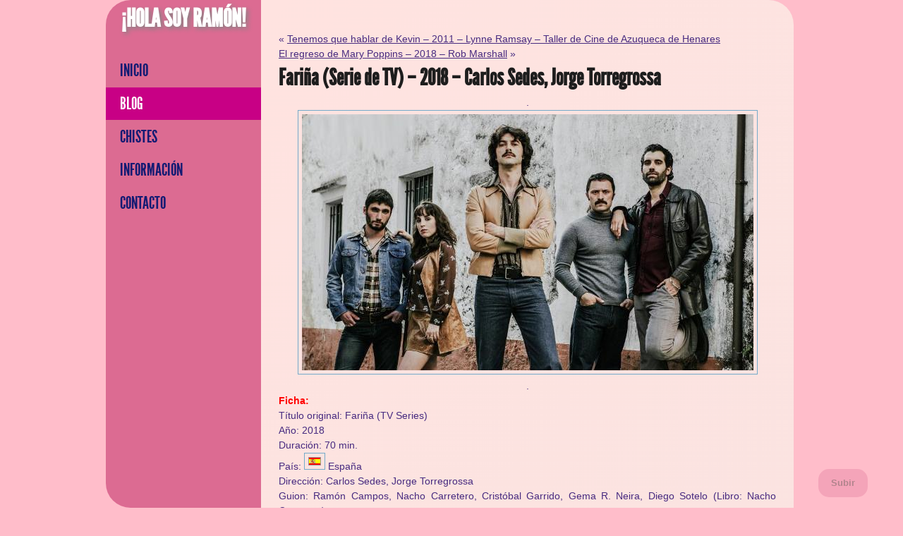

--- FILE ---
content_type: text/html; charset=UTF-8
request_url: http://www.holasoyramon.com/blog/?p=33829
body_size: 6369
content:
<!DOCTYPE html>
<html lang="es">
<head>
<meta charset="UTF-8">
<title>El Blog de Ram&oacute;n! - Entretenimiento y Humor</title>
<meta name="Robots" content="all">
  <meta name="Description" content="El Blog de Hola Soy Ramon!, la web de humor con chistes y contenido gracioso.">
  <meta name="Keywords" content="blog, hola soy ramon, chistes, chistes graciosos, risas, categorias chistes, categorias humor, humor">


<meta name="viewport" content="width=device-width,initial-scale=1">

<link rel="stylesheet" href="http://www.holasoyramon.com/css/style.css" media="screen" />
<link rel="stylesheet" href="http://www.holasoyramon.com/css/media-queries.css" />

<link rel="shortcut icon" href="http://www.holasoyramon.com/images/hsr.ico">

<script type="text/javascript" src="http://www.holasoyramon.com/js/jquery-1.7.1.min.js"></script>
	
	
</head>
<body>
<div id="wrap"> 
  <!-- wrapper -->
  <div id="sidebar"> 
    <!-- the  sidebar --> 
    <!-- logo --> 
    <h3 class="title_logo"><a class="title_logo" href="http://www.holasoyramon.com/">¡Hola Soy Ramón!</a></h3>
    <!-- navigation menu -->
    <ul id="navigation">
      
	<div id="menu">
		<ul>
			<li ><a href="http://www.holasoyramon.com/">Inicio</a></li>
			<li class="active"><a href="http://www.holasoyramon.com/blog/">Blog</a></li>
			<li ><a href="http://www.holasoyramon.com/chistes/">Chistes</a></li>
			<!--<li ><a href="http://www.holasoyramon.com/criticas-de-cine/">Críticas de Cine</a></li>-->
			<li ><a href="http://www.holasoyramon.com/informacion/">Información</a></li>
			<li ><a href="http://www.holasoyramon.com/contacto/">Contacto</a></li>
		</ul>
	</div>

    </ul>
  </div>
  <div id="container"> 
    <!-- page container -->
    <div class="page" id="home"> 
      <!-- page home -->
      <div class="page_content">
        <div class="clear"> </div>
        <div>

<div class="clear"> </div>
    
        <div class="navigation">
            <div class="alignleft">&laquo; <a href="http://www.holasoyramon.com/blog/?p=33888" rel="prev">Tenemos que hablar de Kevin &#8211; 2011 &#8211; Lynne Ramsay &#8211; Taller de Cine de Azuqueca de Henares</a></div>
            <div class="alignright"><a href="http://www.holasoyramon.com/blog/?p=33863" rel="next">El regreso de Mary Poppins &#8211; 2018 &#8211; Rob Marshall</a> &raquo;</div>
        </div>

        <div class="post-33829 post type-post status-publish format-standard hentry category-cine-cine-cine-mas-cine-por-favor tag-carlos-sedes tag-farina tag-farina-serie-de-tv tag-javier-rey tag-jorge-torregrossa tag-miquel-fernandez tag-tristan-ulloa" id="post-33829">
            <h2>Fariña (Serie de TV) &#8211; 2018 &#8211; Carlos Sedes, Jorge Torregrossa</h2>

            <div class="entry">
                <p style="text-align: center;">.</p>
<p style="text-align: center;"><a href="http://www.holasoyramon.com/blog/wp-content/uploads/2018/12/farina_tv_series-178554439-large.jpg" ><img class="aligncenter size-full wp-image-33835" alt="farina_tv_series-178554439-large" src="http://www.holasoyramon.com/blog/wp-content/uploads/2018/12/farina_tv_series-178554439-large.jpg" width="640" height="363" srcset="http://www.holasoyramon.com/blog/wp-content/uploads/2018/12/farina_tv_series-178554439-large.jpg 640w, http://www.holasoyramon.com/blog/wp-content/uploads/2018/12/farina_tv_series-178554439-large-300x170.jpg 300w" sizes="(max-width: 640px) 100vw, 640px" /></a></p>
<p style="text-align: center;">.</p>
<p><span style="color: #ff0000;"><strong>Ficha:</strong></span></p>
<p>Título original: Fariña (TV Series)</p>
<p>Año: 2018</p>
<p>Duración: 70 min.</p>
<p>País: <img title="España" alt="España" src="https://www.filmaffinity.com/imgs/countries/ES.jpg" /> España</p>
<p>Dirección: Carlos Sedes, Jorge Torregrossa</p>
<p>Guion: Ramón Campos, Nacho Carretero, Cristóbal Garrido, Gema R. Neira, Diego Sotelo (Libro: Nacho Carretero)</p>
<p>Fotografía: Jacobo Martínez</p>
<p>Reparto: Javier Rey, Tristán Ulloa, Miquel Fernández, Manuel Lourenzo, Antonio Durán,Carlos Blanco, Jana Pérez, Marta Larralde, Tamar Novas, Fran Lareu,Xosé A. Touriñán, Celso Bugallo, Monti Castiñeiras, Cristina Iglesias,Chechu Salgado, Iván Marcos, Alejandro Carro</p>
<p>Productora: Bambú Producciones.</p>
<p>Distribuida por Atresmedia Televisión</p>
<p>Género: Serie de TV. Thriller | Drogas. Años 80</p>
<p>Web oficial: http://www.antena3.com/series/farina/</p>
<p>.</p>
<p><span style="color: #ff0000;"><strong>Comentario:</strong></span></p>
<p>&nbsp;</p>
<p>La recomendación de Rubén y su candidatura a los Feroz a mejor serie dramática me obligan a su visionado.</p>
<p>&nbsp;</p>
<p>Por avatares de la vida conocí en los noventa a la mayoría de los personajes protagonistas y me chirrían algunos que no se parecen en nada o en muy poco.</p>
<p>&nbsp;</p>
<p>A <strong>Javier Rey</strong> no lo identifico con <strong>José Ramón Prado Bugallo</strong> y <strong>Carlos Blanco</strong> no es <strong>Oubiña</strong>.</p>
<p>&nbsp;</p>
<p>En cambio <strong>Manuel Charlín</strong> está perfectamente personificado en el actor <strong>Antonio Durán &#8220;Morris&#8221;</strong> en un alarde de mimetismo. Además este personaje termina siendo el verdadero protagonista porque <strong>Morris</strong> es un auténtico robaplanos.</p>
<p style="text-align: center;">.</p>
<p style="text-align: center;"><a href="http://www.holasoyramon.com/blog/wp-content/uploads/2018/12/morris-interpretar.jpg" ><img class="aligncenter size-full wp-image-33937" alt="morris-interpretar" src="http://www.holasoyramon.com/blog/wp-content/uploads/2018/12/morris-interpretar.jpg" width="497" height="480" srcset="http://www.holasoyramon.com/blog/wp-content/uploads/2018/12/morris-interpretar.jpg 497w, http://www.holasoyramon.com/blog/wp-content/uploads/2018/12/morris-interpretar-300x289.jpg 300w" sizes="(max-width: 497px) 100vw, 497px" /></a></p>
<p style="text-align: center;">.</p>
<p style="text-align: center;"><a href="http://www.holasoyramon.com/blog/wp-content/uploads/2018/12/Morris.jpg" ><img class="aligncenter size-full wp-image-33936" alt="Morris" src="http://www.holasoyramon.com/blog/wp-content/uploads/2018/12/Morris.jpg" width="640" height="427" srcset="http://www.holasoyramon.com/blog/wp-content/uploads/2018/12/Morris.jpg 640w, http://www.holasoyramon.com/blog/wp-content/uploads/2018/12/Morris-300x200.jpg 300w" sizes="(max-width: 640px) 100vw, 640px" /></a></p>
<p style="text-align: center;">.</p>
<p>&nbsp;</p>
<p>La serie se ve lastrada por la realidad que intenta reflejar. Sus capítulos van avanzando con los años y eso provoca que el relato sea demasiado episódico.</p>
<p>&nbsp;</p>
<p>Su producción y su factura son de primera y refleja bien el mundo del narcotráfico gallego.</p>
<p>&nbsp;</p>
<p><strong>Tristán Ulloa</strong> dando vida a <strong>Darío Castro</strong>, un tenaz sargento del Benemérito Cuerpo, está inconmensurable, un hombre solitario, poco cordial pero infinitamente perseverante.</p>
<p>&nbsp;</p>
<p>Hay un retrato de fondo de la sociedad gallega con importantes (aunque escasas) referencias al apoyo político que recibieron estos capos gallegos, con la insinuación que el PP también se financió con dinero del narcotráfico.</p>
<p>&nbsp;</p>
<p>Destacar que en esta serie las mujeres ocupan un papel muy relevante.</p>
<p>&nbsp;</p>
<p>Cito como ejemplo a la catalana <strong>Jana Pérez</strong> interpretando a la panameña <strong>Camila</strong> y la gallega <strong>Isabel Naveira</strong> a <strong>Pilar Charlín</strong> dos personajes femeninos muy potentes.</p>
<p>&nbsp;</p>
<p>El capítulo final con el relato del <strong>juicio de la Operación Nécora</strong> es demasiado periodístico, pero muy ilustrativo.</p>
<p>&nbsp;</p>
<p>Tal vez eche de menos más violencia como en su equivalente americana <a href="http://www.holasoyramon.com/blog/?p=23968"  target="_blank" rel="prev">Narcos</a>.</p>
<p>.</p>
<p>.</p>
<p><strong>Mi puntuación: 7,03/10.</strong></p>
<p style="text-align: center;">.</p>
<p style="text-align: center;"><a href="http://www.holasoyramon.com/blog/wp-content/uploads/2018/12/farina_tv_series-113362359-large.jpg" ><img class="aligncenter size-full wp-image-33836" alt="farina_tv_series-113362359-large" src="http://www.holasoyramon.com/blog/wp-content/uploads/2018/12/farina_tv_series-113362359-large.jpg" width="640" height="436" srcset="http://www.holasoyramon.com/blog/wp-content/uploads/2018/12/farina_tv_series-113362359-large.jpg 640w, http://www.holasoyramon.com/blog/wp-content/uploads/2018/12/farina_tv_series-113362359-large-300x204.jpg 300w" sizes="(max-width: 640px) 100vw, 640px" /></a></p>
<p style="text-align: center;">.<br />
<img class="aligncenter size-full wp-image-33838" alt="farina_tv_series-460650183-large" src="http://www.holasoyramon.com/blog/wp-content/uploads/2018/12/farina_tv_series-460650183-large.jpg" width="640" height="430" srcset="http://www.holasoyramon.com/blog/wp-content/uploads/2018/12/farina_tv_series-460650183-large.jpg 640w, http://www.holasoyramon.com/blog/wp-content/uploads/2018/12/farina_tv_series-460650183-large-300x201.jpg 300w" sizes="(max-width: 640px) 100vw, 640px" /></p>
<p style="text-align: center;">.</p>
<p style="text-align: center;"><a href="http://www.holasoyramon.com/blog/wp-content/uploads/2018/12/farina_7501_800x533.jpg" ><img class="aligncenter size-full wp-image-33840" alt="farina_7501_800x533" src="http://www.holasoyramon.com/blog/wp-content/uploads/2018/12/farina_7501_800x533.jpg" width="640" height="426" srcset="http://www.holasoyramon.com/blog/wp-content/uploads/2018/12/farina_7501_800x533.jpg 640w, http://www.holasoyramon.com/blog/wp-content/uploads/2018/12/farina_7501_800x533-300x199.jpg 300w" sizes="(max-width: 640px) 100vw, 640px" /></a></p>
<p style="text-align: center;">.</p>
<p style="text-align: center;"><strong>Los directores Carlos Sedes y Jorge Torregrossa:</strong></p>
<p style="text-align: center;"><a href="http://www.holasoyramon.com/blog/wp-content/uploads/2018/12/Carlos-Sedes-Jorge-Torregrossa.jpg" ><img class="aligncenter size-full wp-image-33839" alt="Carlos Sedes,  Jorge Torregrossa" src="http://www.holasoyramon.com/blog/wp-content/uploads/2018/12/Carlos-Sedes-Jorge-Torregrossa.jpg" width="640" height="360" srcset="http://www.holasoyramon.com/blog/wp-content/uploads/2018/12/Carlos-Sedes-Jorge-Torregrossa.jpg 640w, http://www.holasoyramon.com/blog/wp-content/uploads/2018/12/Carlos-Sedes-Jorge-Torregrossa-300x168.jpg 300w" sizes="(max-width: 640px) 100vw, 640px" /></a></p>
<p style="text-align: center;">.</p>
<p>&nbsp;</p>
<p style="text-align: left;">Muchos besos y muchas gracias.</p>
<p style="text-align: left;">.</p>
<p style="text-align: left;">Chistes y críticas en <a href="http://www.holasoyramon.com/"  target="_blank">holasoyramon.com</a></p>
<p style="text-align: left;">Crítico de Cine de <a href="https://www.elheraldodelhenares.com/author/rbernado/" onclick="javascript:_gaq.push(['_trackEvent','outbound-article','http://www.elheraldodelhenares.com']);" target="_blank">El Heraldo del Henares</a></p>
<div>​​Colaborador de <a href="http://www.esradiofm.es/" onclick="javascript:_gaq.push(['_trackEvent','outbound-article','http://www.esradiofm.es']);" target="_blank">Esradio Guadalajara</a>, <a href="https://www.youtube.com/channel/UCNe9FsEqJx-B6t3D5a5iiVw" onclick="javascript:_gaq.push(['_trackEvent','outbound-article','http://www.youtube.com']);" target="_blank">Alcarria TV</a> y <a href="https://www.facebook.com/canalguadalajara/" onclick="javascript:_gaq.push(['_trackEvent','outbound-article','http://www.facebook.com']);" target="_blank">Guadalajara Media</a></div>
<p>Canal de YouTube: <a dir="ltr" title="HolaSoyRamónVídeos" href="https://www.youtube.com/channel/UCnAueETQFSlcE3-veyeVC8w" onclick="javascript:_gaq.push(['_trackEvent','outbound-article','http://www.youtube.com']);" target="_blank" data-sessionlink="ei=NARVU52KD8KsiQaEk4CgDQ">HolaSoyRamónVídeos</a></p>
<p>En Vimeo: <a href="https://vimeo.com/holasoyramon" onclick="javascript:_gaq.push(['_trackEvent','outbound-article','http://vimeo.com']);" target="_blank">vimeo.com/holasoyramon</a></p>
<p><a class="twitter-follow-button" href="https://twitter.com/Holasoyramon" onclick="javascript:_gaq.push(['_trackEvent','outbound-article','http://twitter.com']);" target="_blank" data-show-count="false">Follow @Holasoyramon</a></p>
<p><a href="http://www.ivoox.com/escuchar-podcast-holasoyramon_nq_82227_1.html" onclick="javascript:_gaq.push(['_trackEvent','outbound-article','http://www.ivoox.com']);" target="_blank">Podcast de Holasoyramon</a></p>
<p style="text-align: center;">.<script type="mce-text/javascript">// <![CDATA[
!function(d,s,id){var js,fjs=d.getElementsByTagName(s)[0],p=/^http:/.test(d.location)?'http':'https';if(!d.getElementById(id)){js=d.createElement(s);js.id=id;js.src=p+'://platform.twitter.com/widgets.js';fjs.parentNode.insertBefore(js,fjs);}}(document, 'script', 'twitter-wjs');
// ]]&gt;</script></p>
<p style="text-align: center;"><strong><a href="http://www.holasoyramon.com/blog/?p=11355"  target="_blank" rel="next">Todos los post ordenados alfabéticamente. Para buscar una crítica de una peli de forma sencilla…</a></strong></p>
<p style="text-align: center;">Un truco para encontrar la crítica de una peli rápidamente:</p>
<p style="text-align: center;">Pon en Gloogle <em>&#8220;hola soy ramon&#8221; y el título de la peli</em>.</p>
<p style="text-align: center;">.</p>
<p style="text-align: center;"><a href="http://www.holasoyramon.com/blog/wp-content/uploads/2018/12/002.jpg" ><img class="aligncenter size-full wp-image-33841" alt="002" src="http://www.holasoyramon.com/blog/wp-content/uploads/2018/12/002.jpg" width="420" height="640" srcset="http://www.holasoyramon.com/blog/wp-content/uploads/2018/12/002.jpg 420w, http://www.holasoyramon.com/blog/wp-content/uploads/2018/12/002-196x300.jpg 196w" sizes="(max-width: 420px) 100vw, 420px" /></a></p>
<p style="text-align: center;">.</p>
<p style="text-align: center;"><img class="aligncenter size-full wp-image-33842" alt="006" src="http://www.holasoyramon.com/blog/wp-content/uploads/2018/12/006.jpg" width="415" height="640" srcset="http://www.holasoyramon.com/blog/wp-content/uploads/2018/12/006.jpg 415w, http://www.holasoyramon.com/blog/wp-content/uploads/2018/12/006-194x300.jpg 194w" sizes="(max-width: 415px) 100vw, 415px" /></p>
<p style="text-align: center;">.</p>
<p style="text-align: center;"><img class="aligncenter size-full wp-image-33843" alt="farina_tv_series-925852754-large" src="http://www.holasoyramon.com/blog/wp-content/uploads/2018/12/farina_tv_series-925852754-large.jpg" width="414" height="640" srcset="http://www.holasoyramon.com/blog/wp-content/uploads/2018/12/farina_tv_series-925852754-large.jpg 414w, http://www.holasoyramon.com/blog/wp-content/uploads/2018/12/farina_tv_series-925852754-large-194x300.jpg 194w" sizes="(max-width: 414px) 100vw, 414px" /></p>
<p style="text-align: center;">.</p>
<p style="text-align: center;"><iframe src="https://www.youtube.com/embed/2x4PZ10k-ZY" height="315" width="560" allowfullscreen="" frameborder="0"></iframe></p>
<p style="text-align: center;">.</p>

                                <p>Tags: <a href="http://www.holasoyramon.com/blog/?tag=carlos-sedes" rel="tag">Carlos Sedes</a>, <a href="http://www.holasoyramon.com/blog/?tag=farina" rel="tag">Fariña</a>, <a href="http://www.holasoyramon.com/blog/?tag=farina-serie-de-tv" rel="tag">Fariña (Serie de TV)</a>, <a href="http://www.holasoyramon.com/blog/?tag=javier-rey" rel="tag">Javier Rey</a>, <a href="http://www.holasoyramon.com/blog/?tag=jorge-torregrossa" rel="tag">Jorge Torregrossa</a>, <a href="http://www.holasoyramon.com/blog/?tag=miquel-fernandez" rel="tag">Miquel Fernández</a>, <a href="http://www.holasoyramon.com/blog/?tag=tristan-ulloa" rel="tag">Tristán Ulloa</a></p>
                <p class="postmetadata alt">
                    <small>
                        Esta entrada fue posteada 
                                                el 22/12/2018 a las 08:46                        en las categor&iacute;as de: <a href="http://www.holasoyramon.com/blog/?cat=6" rel="category">Cine, cine, cine, más cine por favor...</a>.
                        Puedes seguir cualquier respuesta en el <a href="http://www.holasoyramon.com/blog/?feed=rss2&#038;p=33829">RSS 2.0</a> feed.

                                                    Tambi&eacute;n puedes <a href="#respond">dejar un comentario</a>, o <a href="http://www.holasoyramon.com/blog/wp-trackback.php?p=33829" rel="trackback">trackback</a> desde tu propio sitio.

                        
                    </small>
                </p>

            </div>
        </div>

    
<!-- You can start editing here. -->


			<!-- If comments are open, but there are no comments. -->

	 


<div id="respond">

<h3>Deja un Comentario</h3>

<div class="cancel-comment-reply">
	<small><a rel="nofollow" id="cancel-comment-reply-link" href="/blog/?p=33829#respond" style="display:none;">Click here to cancel reply.</a></small>
</div>


<form action="http://www.holasoyramon.com/blog/wp-comments-post.php" method="post" id="commentform">


<p><input type="text" name="author" id="author" value="" size="22" tabindex="1" aria-required='true' />
<label for="author"><small>Nombre (*)</small></label></p>

<p><input type="text" name="email" id="email" value="" size="22" tabindex="2" aria-required='true' />
<label for="email"><small>E-Mail (no se mostrar&aacute;) (*)</small></label></p>

<p><input type="text" name="url" id="url" value="" size="22" tabindex="3" />
<label for="url"><small>Web</small></label></p>


<!--<p><small><strong>XHTML:</strong> You can use these tags: <code>&lt;a href=&quot;&quot; title=&quot;&quot;&gt; &lt;abbr title=&quot;&quot;&gt; &lt;acronym title=&quot;&quot;&gt; &lt;b&gt; &lt;blockquote cite=&quot;&quot;&gt; &lt;cite&gt; &lt;code&gt; &lt;del datetime=&quot;&quot;&gt; &lt;em&gt; &lt;i&gt; &lt;q cite=&quot;&quot;&gt; &lt;s&gt; &lt;strike&gt; &lt;strong&gt; </code></small></p>-->

<p><textarea name="comment" id="comment" cols="100%" rows="10" tabindex="4"></textarea></p>

<p><input name="submit" type="submit" id="submit" tabindex="5" value="Enviar Comentario" />
<input type='hidden' name='comment_post_ID' value='33829' id='comment_post_ID' />
<input type='hidden' name='comment_parent' id='comment_parent' value='0' />
</p>
<p style="display: none;"><input type="hidden" id="akismet_comment_nonce" name="akismet_comment_nonce" value="2330351b0d" /></p>
</form>

</div>


    <div class="clear"> </div>
</div>

        <div class="clear"> </div>
      </div>
    </div>
    
    <div style="margin:10px;padding:10px;">
								<!--<li>
							</li>-->

			<!-- Author information is disabled per default. Uncomment and fill in your details if you want to use it.
			<li><h2>Author</h2>
			<p>A little something about you, the author. Nothing lengthy, just an overview.</p>
			</li>
			-->
      <!--
					</ul>-->
		
		
	<div>
		<div style="width:100%;">
			<p><b><u>MEN&Uacute; DEL BLOG</u></b></p>
			<p>&nbsp;</p>
		</div>
		<div style="float:left;padding:20px;">
			<b>Archivo:</b>
				<li><a href='http://www.holasoyramon.com/blog/?m=2025'>2025</a></li>
	<li><a href='http://www.holasoyramon.com/blog/?m=2024'>2024</a></li>
	<li><a href='http://www.holasoyramon.com/blog/?m=2023'>2023</a></li>
	<li><a href='http://www.holasoyramon.com/blog/?m=2022'>2022</a></li>
	<li><a href='http://www.holasoyramon.com/blog/?m=2021'>2021</a></li>
	<li><a href='http://www.holasoyramon.com/blog/?m=2020'>2020</a></li>
	<li><a href='http://www.holasoyramon.com/blog/?m=2019'>2019</a></li>
	<li><a href='http://www.holasoyramon.com/blog/?m=2018'>2018</a></li>
	<li><a href='http://www.holasoyramon.com/blog/?m=2017'>2017</a></li>
	<li><a href='http://www.holasoyramon.com/blog/?m=2016'>2016</a></li>
	<li><a href='http://www.holasoyramon.com/blog/?m=2015'>2015</a></li>
	<li><a href='http://www.holasoyramon.com/blog/?m=2014'>2014</a></li>
	<li><a href='http://www.holasoyramon.com/blog/?m=2013'>2013</a></li>
	<li><a href='http://www.holasoyramon.com/blog/?m=2012'>2012</a></li>
	<li><a href='http://www.holasoyramon.com/blog/?m=2011'>2011</a></li>
	<li><a href='http://www.holasoyramon.com/blog/?m=2010'>2010</a></li>
	<li><a href='http://www.holasoyramon.com/blog/?m=2009'>2009</a></li>
		</div>
		<div style="float:left;padding:20px;">
			<li class="categories"><b>Categorías:</b><ul>	<li class="cat-item cat-item-21113"><a href="http://www.holasoyramon.com/blog/?cat=21113">Al médico con Ramón</a> (199)
</li>
	<li class="cat-item cat-item-21112"><a href="http://www.holasoyramon.com/blog/?cat=21112">Alguna vez también leo</a> (59)
</li>
	<li class="cat-item cat-item-6"><a href="http://www.holasoyramon.com/blog/?cat=6" title="Actualidad sobre cine con comentarios o cosas que me han llamado la atención.">Cine, cine, cine, más cine por favor&#8230;</a> (8,241)
</li>
	<li class="cat-item cat-item-4"><a href="http://www.holasoyramon.com/blog/?cat=4">Cosas de la vida</a> (112)
</li>
	<li class="cat-item cat-item-3"><a href="http://www.holasoyramon.com/blog/?cat=3">Hola Soy Ramón</a> (32)
</li>
	<li class="cat-item cat-item-7"><a href="http://www.holasoyramon.com/blog/?cat=7" title="De las mujeres solo se puede hablar bien. En esta categoría hablaré de las mujeres que más admiro. Elena no me deja publicar nada de ella por eso no la pongo la primera.">Las mujeres son maravillosas</a> (14)
</li>
	<li class="cat-item cat-item-13"><a href="http://www.holasoyramon.com/blog/?cat=13">Música</a> (28)
</li>
	<li class="cat-item cat-item-5"><a href="http://www.holasoyramon.com/blog/?cat=5">Viajes exóticos</a> (8)
</li>
</ul></li>		</div>
    </div>
    
			
	</div>
	<div class="clear"> </div>
    
    <div class="footer">
		<footer>
		  <p> &copy; 2014 <a rel="nofollow" target="_blank" class="enlace_pie" href="http://www.lagranm.com">La Gran M</a></p>
		</footer>
		<div>
			<a class="gotop" href="#top">Subir</a>
		</div>
	</div>
  </div>
</div>
	<!-- Google tag (gtag.js) -->
<script async src="https://www.googletagmanager.com/gtag/js?id=G-HZG2CK3Q9Q"></script>
<script>
  window.dataLayer = window.dataLayer || [];
  function gtag(){dataLayer.push(arguments);}
  gtag('js', new Date());

  gtag('config', 'G-HZG2CK3Q9Q');
</script>
		
</body>
</html>




--- FILE ---
content_type: text/css
request_url: http://www.holasoyramon.com/css/style.css
body_size: 57485
content:
body, p, div, h1, h2, h3, h4, h5, h6, table, tbody, tr, td, span, blockquote, a, abbr, address, cite, code, img, ul, ol, li, dl, dd, dt, form, label, fieldset, caption, input, textarea, button {
	border:0;
	outline:0;
	font-family:Arial, Helvetica, Sans-Serif;
	color:#472B80;
	vertical-align:baseline;
	list-style:none;
	text-decoration:none;
	line-height:1.5em;
	margin:0;
	padding:0;
	text-align:justify;
}
#horizontal-ad {
	display:block;
	}
#vertical-ad {
	display:none;
	}
#bsads {
	margin-top:20px;padding-left:10px;
	}
@font-face {
	font-family: 'LeagueGothicRegular';src: url('../fonts/league_gothic-webfont.eot');
	}
@font-face {
	font-family: 'LeagueGothicRegular';
	src: url([data-uri]) format('woff'), url([data-uri]) format('truetype'), url('league_gothic-webfont.svg#LeagueGothicRegular') format('svg');
	font-weight: normal;
	font-style: normal;
	}
body {
	/*background: url("images/fondo.jpg") no-repeat fixed 0 0 rgba(0, 0, 0, 0);*/
	background-color: #FFBDCA;
	font-size:14px;
	text-align:center;
	}
div#wrap {
	width:980px;
	position:relative;
	margin:0 auto;
	}
div#sidebar {
	-webkit-border-radius: 35px 0 0 35px;
	border-radius: 35px 0 0 35px;
	width:220px;height:100%;float:left;background:#2c2c2c;position:fixed;
	background: #DC6B92; /* Old browsers */
	/*
	background: -moz-linear-gradient(top,  #1e5799 0%, #2989d8 9%, #207cca 9%, #7db9e8 100%); /* FF3.6+ * /
	background: -webkit-gradient(linear, left top, left bottom, color-stop(0%,#1e5799), color-stop(9%,#2989d8), color-stop(9%,#207cca), color-stop(100%,#7db9e8)); /* Chrome,Safari4+ * /
	background: -webkit-linear-gradient(top,  #1e5799 0%,#2989d8 9%,#207cca 9%,#7db9e8 100%); /* Chrome10+,Safari5.1+ * /
	background: -o-linear-gradient(top,  #1e5799 0%,#2989d8 9%,#207cca 9%,#7db9e8 100%); /* Opera 11.10+ * /
	background: -ms-linear-gradient(top,  #1e5799 0%,#2989d8 9%,#207cca 9%,#7db9e8 100%); /* IE10+ * /
	background: linear-gradient(to bottom,  #1e5799 0%,#2989d8 9%,#207cca 9%,#7db9e8 100%); /* W3C * /
	filter: progid:DXImageTransform.Microsoft.gradient( startColorstr='#1e5799', endColorstr='#7db9e8',GradientType=0 ); /* IE6-9 * /
	*/
}
div#sidebar a:hover {
	/*BOTONES MENU SHADOW*/
	-webkit-box-shadow: 0 0 15px 3px #59B3D9;
	box-shadow: 0 0 15px 3px #59B3D9;
	-webkit-border-radius: 20px 20px 20px 20px;
	border-radius: 20px 20px 20px 20px;
	/*BOTONES MENU SHADOW END*/
	opacity: .8;
}
a#logo {
	text-align:center;
	display:block;
	border-bottom:1px solid #353535;
	width:100%;
	position:relative;
	z-index:999;
	opacity:1;
	-webkit-transition:all 300ms;
	-moz-transition:all 300ms;
	-o-transition:all 300ms;
	transition:all 300ms;
	padding: 15px 0 9px 0;
}
ul#navigation {
	margin-top:25px;
	margin-right:-5px;
	position:relative;
	width:220px;
	z-index:999
}
ul#navigation li {
	border:none;
	background:none;
	margin:0;
	padding:0;
	color:#fff;
}
ul#navigation li a:link, ul#navigation li a:visited {
	/*text-shadow: 0 0 10px #16171C;*/
	text-decoration:none;
	font-family:'LeagueGothicRegular', Arial, sans-serif;
	margin-bottom:1px;
	width:auto;
	font-size:24px;
	text-align:left;
	padding-left:20px !important;
	display:block;
	transition:all 200ms;
	-webkit-transition:all 200ms;
	-moz-transition:all 200ms;
	-o-transition:all 200ms;
	padding:5px 10px 5px 0;
	text-transform: uppercase;
}
ul#navigation li a:hover, ul#navigation .active {
	background:#C80085;
	color:#fff;
	background-color:#C80085; filter:alpha(opacity=60); opacity:1;
}
div#container {
	width:730px;
	float:right;
	padding-right:25px;
	left:-5px;
	position:relative;
	padding-top:0;
	background:#F1F1F1;
-webkit-border-radius: 0 35px 35px 0;
border-radius: 0 35px 35px 0;
background: #FFE3E0; /* Old browsers */
background: -moz-linear-gradient(-45deg,  #FFE3E0 0%, #e5e5e5 100%); /* FF3.6+ */
background: -webkit-gradient(linear, left top, right bottom, color-stop(0%,#FFE3E0), color-stop(100%,#e5e5e5)); /* Chrome,Safari4+ */
background: -webkit-linear-gradient(-45deg,  #FFE3E0 0%,#e5e5e5 100%); /* Chrome10+,Safari5.1+ */
background: -o-linear-gradient(-45deg,  #FFE3E0 0%,#e5e5e5 100%); /* Opera 11.10+ */
background: -ms-linear-gradient(-45deg,  #FFE3E0 0%,#e5e5e5 100%); /* IE10+ */
background: linear-gradient(135deg,  #FFE3E0 0%,#e5e5e5 100%); /* W3C */
filter: progid:DXImageTransform.Microsoft.gradient( startColorstr='#FFE3E0', endColorstr='#e5e5e5',GradientType=1 ); /* IE6-9 fallback on horizontal gradient */

}
#container p a:hover {
	color:#fff;
	background:#c80085;
}
.rowodd, .roweven {
	height: 29px;
}
.rowodd a, .roweven a {
	padding: 4px;
}
#botton_ladder input {
background: rgb(127,143,23); /* Old browsers */
background: -moz-linear-gradient(top,  rgba(127,143,23,1) 0%, rgba(94,105,13,1) 78%, rgba(80,89,15,1) 79%, rgba(104,117,9,1) 100%); /* FF3.6+ */
background: -webkit-gradient(linear, left top, left bottom, color-stop(0%,rgba(127,143,23,1)), color-stop(78%,rgba(94,105,13,1)), color-stop(79%,rgba(80,89,15,1)), color-stop(100%,rgba(104,117,9,1))); /* Chrome,Safari4+ */
background: -webkit-linear-gradient(top,  rgba(127,143,23,1) 0%,rgba(94,105,13,1) 78%,rgba(80,89,15,1) 79%,rgba(104,117,9,1) 100%); /* Chrome10+,Safari5.1+ */
background: -o-linear-gradient(top,  rgba(127,143,23,1) 0%,rgba(94,105,13,1) 78%,rgba(80,89,15,1) 79%,rgba(104,117,9,1) 100%); /* Opera 11.10+ */
background: -ms-linear-gradient(top,  rgba(127,143,23,1) 0%,rgba(94,105,13,1) 78%,rgba(80,89,15,1) 79%,rgba(104,117,9,1) 100%); /* IE10+ */
background: linear-gradient(to bottom,  rgba(127,143,23,1) 0%,rgba(94,105,13,1) 78%,rgba(80,89,15,1) 79%,rgba(104,117,9,1) 100%); /* W3C */
filter: progid:DXImageTransform.Microsoft.gradient( startColorstr='#7f8f17', endColorstr='#687509',GradientType=0 ); /* IE6-9 */
	height: 36px;
	width: 90%;
	margin-left:3%;
	font-size:18px;
	text-align:center;
	text-transform:uppercase;
	transition:all 300ms;
	-webkit-transition:all 300ms;
	-moz-transition:all 300ms;
	-o-transition:all 300ms;
}
#botton_ladder input:hover {
	height:50px;
	color: black;
	font-size:20px;
-webkit-border-radius: 15px 15px 15px 15px;
border-radius:15px 15px 15px 15px;
-webkit-box-shadow: 0 0 20px 5px #9BCCA2;
box-shadow: 0 0 20px 5px #9BCCA2;
background: #bfd255; /* Old browsers */
background: -moz-linear-gradient(top,  #bfd255 0%, #8eb92a 78%, #72aa00 79%, #9ecb2d 100%); /* FF3.6+ */
background: -webkit-gradient(linear, left top, left bottom, color-stop(0%,#bfd255), color-stop(78%,#8eb92a), color-stop(79%,#72aa00), color-stop(100%,#9ecb2d)); /* Chrome,Safari4+ */
background: -webkit-linear-gradient(top,  #bfd255 0%,#8eb92a 78%,#72aa00 79%,#9ecb2d 100%); /* Chrome10+,Safari5.1+ */
background: -o-linear-gradient(top,  #bfd255 0%,#8eb92a 78%,#72aa00 79%,#9ecb2d 100%); /* Opera 11.10+ */
background: -ms-linear-gradient(top,  #bfd255 0%,#8eb92a 78%,#72aa00 79%,#9ecb2d 100%); /* IE10+ */
background: linear-gradient(to bottom,  #bfd255 0%,#8eb92a 78%,#72aa00 79%,#9ecb2d 100%); /* W3C */
filter: progid:DXImageTransform.Microsoft.gradient( startColorstr='#bfd255', endColorstr='#9ecb2d',GradientType=0 ); /* IE6-9 */

}
div.page {
	margin-bottom:5px solid #dbdbdb;
	margin-bottom:0;
	padding-top:20px
}
div.page_content {
	padding:25px 0 40px 25px
}
div#container h3.page_title {
	font-family: 'LeagueGothicRegular';
	margin-left:25px;
	font-size:35px;
	color:#15186F;
	border-bottom:1px solid #fff;
	text-shadow:1px 1px 2px #185477;
	line-height:2;
	padding:5px 0 0px 0px;
	text-transform: uppercase;
}
div#works {
	margin-top:10px;
	overflow:visible!important;
	width:725px;
}
div#works img {
	width:28%;
	min-height:150px;
	position:relative;
	margin-right:26px;
	margin-bottom:18px;
	float:left;
	cursor:pointer;
	transition:all 500ms;
	-webkit-transition:all 500ms;
	-moz-transition:all 500ms;
	-o-transition:all 500ms;
	background:#fff;
}
div#works img:hover {
	top:-10px!important;
	opacity:.5!important
}
ul#works_filter {
	margin-top:40px !important;
	float:left;
	clear:both;
	margin:15px 0 5px
}
ul#works_filter li {
	border:none;
	background:none;
	float:left;
	padding:0
}
ul#works_filter li a:link, ul#works_filter li a:visited {
	font-size:12px;
	text-decoration:none;
	display:block;
	color:#FFF;
	margin-right:1px;
	padding:2px 10px
}
ul#works_filter li a:hover, ul#works_filter li a.selected {
	background:#000;
	color:#fff;
	opacity:1;
	-webkit-border-radius: 0.2em;
	-moz-border-radius: 0.2em;
	border-radius: 0.2em;
	/* IE hacks */
    zoom: 1;
 *display: inline;
}
.social_icons {
	margin:0 auto;
	margin-top:20px;
	background:#000;
	border-radius:2em;
	line-height:45px;
	height:45px;
	width:142px;
}
.social_icons li {
	display:inline;
	padding:0px !important;
	margin:0px;
}
.social_icons li img {
	border:0px !important;
}
#formulario input {
	background:#ccc;
}
#formulario .button {
	background:#000;
}
#formulario textarea {
	background:#ccc;
}
fieldset#formulario {
	width:100%;
	float:left
}
fieldset#formulario textarea {
	width:97.5%;
	background:#ccc;
	height:150px
}
img.no_border {
	border:none!important
}
ul.pagination li, ul.pagination li:hover {
	display:inline;
	background:none;
	border:none;
	margin-left:1px;
	padding:0
}
ul.pagination a:link, ul.pagination a:visited {
	display:inline-block;
	text-decoration:none;
	background:url(./images/bg/15.png);
	padding:5px 10px
}
div.footer {
	text-align:center;
	font-size:12px;
	margin-top:40px;
	padding:15px 0
}
div.footer p{
	text-align:center;
}
.gotop {
	position:fixed;
	right:50px;
	bottom:15px;
	opacity:.3;
	padding:10px;
	color:#000;
	width: 50px;
	height:20px;
-webkit-border-radius: 15px 15px 15px 15px;
border-radius: 15px 15px 15px 15px;
background-color: #DC6B92;
	display:block;
	text-decoration:none;
	text-align:center;
	font-size:13px;
	font-weight:bold;
	z-index:999;
	transition:all 300ms;
	-webkit-transition:all 300ms
}
.gotop:hover {
	color:#C80085#C5E4E2;
	opacity:.7
}
.gotop.hidden {
	display:none;
	opacity:0
}
a.gotop {
	text-decoration:none!important
}
h1, h2, h3, h4, h5, h6 {
	font-family:Arial, Helvetica, sans-serif;
	font-weight:bold;
	color:#1d1d1d
}
h1{
	font-family: 'LeagueGothicRegular';
	font-size:32px;
	color:#15186F;
	/*border-bottom:1px solid #fff;*/
	text-shadow:1px 1px 2px #185477;
	padding:5px 0 0px 0px;
	text-transform: uppercase;
	text-align:center;
}
h1 a {
	font-family: 'LeagueGothicRegular'!important;
	font-size:32px!important;
	color:#fff;
	/*border-bottom:1px solid #fff;*/
	text-shadow:1px 1px 2px #185477;
	padding:5px 0 0px 0px;
	text-transform: uppercase;
	text-decoration:none!important;
}
h4.blue {
	font-family: 'LeagueGothicRegular';
	color: #000;
	text-shadow: 1px 1px 0px #84BBDB;
	font-size: 28px;
	margin-top:20px;
	text-transform: uppercase;
}
.one_half {
	float:left;
	width:50%
}
.one_third {
	float:left;
	width:33.33%
}
.one_fourth {
	float:left;
	width:25%
}
.one_half > .column_content, .one_third > .column_content, .one_fourth > .column_content, .one_half > div, .one_third > div, .one_fourth > div {
	padding-right:15px
}
.last > .column_content, .last > div {
	padding-right:0
}
.one_half.last > .column_content, .one_half.last > div {
	padding-left:15px
}
.one_third.first > .column_content, .one_third.first > div {
	padding-right:20px;
	padding-left:0
}
.one_third > .column_content, .one_third > div {
	padding-left:10px;
	padding-right:10px
}
.one_third.last > .column_content, .one_third.last > div {
	padding-left:20px;
	padding-right:0
}
.column_content {
	margin-top:20px;
}
.column_content p {
	margin-left:0px;
	text-align:left;
}
.column_content h4 {
	font-family: 'LeagueGothicRegular';
	color:#000;
	text-shadow:1px 1px 0px #84bbdb;
	font-size:28px;
	text-transform: uppercase;
}
.column_content a:hover h4 {
	color:#fff;
	text-shadow:1px 1px 0px #c80085;
}
.first {
	clear:left
}
.last {
	clear:right
}
.left {
	float:left
}
.clear {
	clear:both
}
.space {
	display:block;
	float:left;
	clear:both;
	margin:10px 0
}
ul li {
	line-height:2;
	padding-left:15px;
}
a:link, a:visited {
	text-decoration:underline
}
input, textarea, button {
	background: none repeat scroll 0 0 #CCCCCC;
	clear:both;
	float:left;
	font-style:italic;
	margin-bottom:1px;
	padding:10px
}
input {
	width:97.5%;
}
button {
	cursor:pointer;
	margin-right:-2px !important;
	font-style:normal
}
ol li {
	list-style:decimal inside;
	padding:5px 0
}
blockquote {
	border-left:5px solid #7cb3d3;
	font-style:italic;
	padding:10px;
	margin:20px;
}
div.page img {
	padding:5px;
	border:1px solid #73aaca;
	max-width:94%
}
a#logo:hover, a.facebook:hover, a.twitter:hover, a.linkedin:hover, a.dribbble:hover, div.image_gallery img:hover {
	opacity:.5
}
fieldset#formulario button, .right {
	float:right
}
div.misc a, a:hover {
	text-decoration:none
}
div.blogpost a.readmore:hover, ul.pagination a:hover, ul.pagination a.active_page {
	background:url(./images/bg/50.png);
	color:#FFF
}
ol.comments li.comment a.reply:hover, div.tab ul.tab_menu li:hover, div.tab ul.tab_menu li.active {
	background:#8f8f8f;
	color:#FFF
}
.knob {
	color: White !important;
	text-shadow:1px 1px 0px #000;
	font-size:25px !important;
}
.clearfix {
	float: none;
	clear: both;
}
.prev {
	position:absolute;
	margin-left:-5px;
	margin-top: 20px;
}
.next {
	position:absolute;
	margin-left: 680px;
	margin-top: 20px;
}
.button {
	color:#fff;
	-webkit-border-radius: 0.2em;
	-moz-border-radius: 0.2em;
	border-radius: 0.2em;
	/* IE hacks */
    zoom: 1;
 *display: inline;
	position: relative;
	overflow: visible;
	display: inline-block;
	/*padding: 0.5em 1em;*/
	font-size:12px;
	margin: 0;
	text-decoration: none;
	white-space: nowrap;
	cursor: pointer;
	outline: none;
	background-color: #000;
	-webkit-background-clip: padding;
	-moz-background-clip: padding;
	-o-background-clip: padding-box;
	/*background-clip: padding-box;*/ /* commented out due to Opera 11.10 bug */
    -webkit-border-radius: 0.2em;
	-moz-border-radius: 0.2em;
	border-radius: 0.2em;
	/* IE hacks */
    zoom: 1;
 *display: inline;
}
.button:hover, .button:focus, .button:active {
	border-color: #3072b3;
	text-decoration: none;
	color: #fff;
	background-color: #35779d;
}
.button:active, .button.active {
	color: #fff;
	background-color: #12415c;
}

/* overrides extra padding on button elements in Firefox */
.button::-moz-focus-inner {
 padding: 0;
 border: 0;
}
ul.sublist li {
	width: 145px;
	height: 155px;
	float: left;
}


ul.sublist .categoria{
	font-size: 25px;
	width: 145px;
	height: 290px;
	float: left;
}

ul.sublist .categoria a:hover {
	color:#fff;
	background:#c80085;
}

ul.sublist .chiste{
	font-size: 20px;
	width: 145px;
	height: 160px;
	float: left;
}

ul.sublist .chiste a:hover {
	color:#fff;
	background:#c80085;
}


ul.sublist li {
	text-align:left;
	font-size:25px;
	text-decoration:none;
	text-transform: uppercase;
	font-family: 'LeagueGothicRegular';
}
ul.sublist li a {
	color:#4b088a;
	text-decoration:none;
	text-transform: uppercase;
	font-family: 'LeagueGothicRegular';
}
ul.sublist li a:hover {
	color:#002b44;
}
/* GRID */
.grid {
	border: 1px solid #4b88ad;
	border-bottom: none;
	border-right: none;
	overflow: hidden;
}
.grid li {
	border-bottom: 1px solid #4b88ad;
	border-right: 1px solid #4b88ad;
	float: left;
	overflow: hidden;
	position: relative;
	width: 25%;
	-webkit-box-sizing: border-box;
	-moz-box-sizing: border-box;
	box-sizing: border-box;
	-webkit-transition: all .3s ease-in-out;
	-moz-transition: all .3s ease-in-out;
	-o-transition: all .3s ease-in-out;
	-ms-transition: all .3s ease-in-out;
	padding-left:10px !important;
}
.ie7 .grid li {
	width: 19.9%;
	padding-left:10px !important;
}
.grid li a {
	display: block;
}
.grid img {
	display: block;
	height: auto;
	border:0px !important;
	width: 100%;
	opacity: .65;
	-ms-filter: "progid: DXImageTransform.Microsoft.Alpha(Opacity=65)";
	filter: alpha(opacity=65);
	-webkit-transition: all .3s ease-in-out;
	-moz-transition: all .3s ease-in-out;
	-o-transition: all .3s ease-in-out;
	-ms-transition: all .3s ease-in-out;
	transition: all .3s ease-in-out;
}
.grid li:hover img {
	opacity: 1;
	-ms-filter: "progid: DXImageTransform.Microsoft.Alpha(Opacity=100)";
	filter: alpha(opacity=100);
}

.flex-control-nav {
	display:none;
}



.link_content a {
	text-decoration: none;
}
.link_content h4 {
	color: #4B088A;
}


.grande1 {
	/*font-family: 'LeagueGothicRegular';*/
	font-size:35px;
	color:#3B0B0B;
	border:1px solid #000;
	/*text-shadow:2px 2px 4px #185477;*/
	line-height:2;
	padding:25px;
	background-color: #F5F6CE;
	
	/*text-transform: uppercase;*/
}

.grande1 p {
	/*font-family: 'LeagueGothicRegular';*/
	margin-top:25px;
	font-size:18px;
	color:#3B0B0B;
	text-align:justify;
	/*text-transform: uppercase;*/
}

.enlace_grande{
	font-family: 'LeagueGothicRegular';
	margin-left:0px;
	font-size:35px;
	color:#4B088A;
	text-shadow:2px 2px 4px #185477;
	text-transform: uppercase;
	text-align:left;
	text-decoration:none; 
}
.enlace_grande a{
	text-decoration:none; 
}

.enlace_grande a:hover{
	color: #002B44;
}

.enlace_mediano{
	font-family: 'LeagueGothicRegular';
	font-size:25px;
	color:#4B088A;
	text-shadow:2px 2px 4px #185477;
	text-transform: uppercase;
	text-align:center;
	text-decoration:none; 
}
.enlace_mediano a{
	text-decoration:none; 
}
.enlace_mediano a:hover{
	color: #002B44;
}


/*Ñapañadido*/
.tablekit a, table, tbody, tr, td, p, b, th, td{
	color: #472B80;
}



.title_logo{
	font-family: 'LeagueGothicRegular';
	margin-left:0px;
	font-size:35px;
	color:#fff;
	text-shadow:3px 3px 6px #848484;
	text-transform: uppercase;
	text-align:center;
	text-decoration:none; 
}
.title_logo a{
	text-decoration:none; 
}


.mensaje_grande {
	font-size:35px;
	text-align:left;
}

.enlace_pequeno a {
	font-size:25px;
	color:#472b80;
	text-decoration:none;
	text-transform: uppercase;
	text-align:left;
	font-family: 'LeagueGothicRegular';
}
.enlace_pequeno a:hover {
	color:#002b44;
}

.comentario{
	margin-bottom:25px;
	padding:5px;
	background-color: #F2D5D0;
}
.comentario p {
color: #472b80;
}
.comentario b{
	font-family: 'LeagueGothicRegular';
	font-size:28px;
}

.comentario b a{
	font-family: 'LeagueGothicRegular';
	color:#4B088A;
	text-decoration: none;
}

.enlace_pie {
	font-size:12px;
	color: #C80085;
	text-decoration:none;
	text-transform: uppercase;
	font-family: 'LeagueGothicRegular';
}
.enlace_pie a{
	text-decoration:none;
}

ul.sharelist li {
	width: 50px;
	float: left;
}
.sharelist li img {
	border:0px !important;
}
.googleplusone{
padding:10px;
margin-left:15px;
}


.editable-cell-form input, textarea, button{
	color: #000;
	border:1px solid #000;
}
.editable-cell-form input{
	width:120px;
}
.editable-cell-form .editor_ok_button{
	background-color:#525253;
	width:30px;
}
.editor_ok_button{
	cursor:pointer;
	cursor: hand
}


ul#navigation li a{
color: #141B73;
}
ul#navigation .active a{
color: #fff;
}



/* LOGO PAGINA PRINCIPAL CLICK */
.title_logo a, .title_logo a:visited, .title_logo a:hover {
-webkit-box-shadow: 0 0 0 0 #004D03;
box-shadow: 0 0 0 0 #004D03;
}


.title_small{
	color: #FFFFFF;
    font-family: 'LeagueGothicRegular' !important;
    font-size: 25px !important;
    padding: 2px 0 0;
    text-decoration: none !important;
    text-shadow: 1px 1px 2px #185477;
    text-transform: uppercase;
}






.sublist li p {
	text-transform: none;
	font-size:15px;
	text-align:left;
}

.sublist li a {
	line-height: 0.9em;
}




/* metido para el wordpress */
h2{
	font-family: 'LeagueGothicRegular';
	font-size: 32px;
	text-decoration:none;

}
h2 a {
	font-family: 'LeagueGothicRegular';
	font-size: 32px;
	text-decoration:none;

}
h2 a:visited {
	text-decoration:none;
}
h2 a:link {
	text-decoration:none;
}
h2 a:hover {
	color:#fff;
	text-shadow:1px 1px 0px #c80085;
}

.pelisportada{
	border-radius: 8px;
	width: 100px;
	height: 130px;
	float:left;
	margin:12px;
}






--- FILE ---
content_type: text/css
request_url: http://www.holasoyramon.com/css/media-queries.css
body_size: 1246
content:
/* Tablet Devices Resizing */
@media screen and (min-width:750px) and (max-width: 970px) {
#horizontal-ad
{
display:none;
}
#vertical-ad
{
display:block;
}

div#wrap {
	width:740px;
}
div#sidebar {
	width:175px /*200px*/;
}
ul#navigation {
	width:175px /*205px*/;
}
div#container {
	width:535px;
}
input {
	width:98.5%;
	padding:5px;
	font-size:90%
}
textarea {
	width:98.5%;
	padding:5px;
	font-size:90%
}
button {
	padding:5px;
	font-size:85%
}
fieldset#contact_form textarea {
	width:98.5%;
	height:150px
}
.page_title {
	margin-left:25px;
}
ul li {
	font-size:90%
}
div.map iframe {
	width:90.5%;
	height:220px
}
div.social_icons a {
	margin-left:4px !important
}
h3.member_name {
	font-size:90%
}
div#members img {
	width:87.5%
}
img.featured_image {
	max-width:96% !important
}
div#works {
	width:535px
}
div#works img {
	width:25.8%;
	min-height:100px
}
div.image_gallery {
	width:535px
}
div.page_content img {
	max-width:92%
}
.social_icons {
	text-align:center
}
.social_icons a {
	background-size:25px;
	width:25px;
	height:25px
}
#skills .one_fourth {
	width:250px;
}
}

/* Phone Devices Resizing */
@media screen and (max-width:750px) {
#horizontal-ad
{
display:none;
}
#vertical-ad
{
display:block;
}
#bsads
{
	margin-top:20px;
	padding-left:100px;
}

div#wrap {
	width:310px
}
div#sidebar {
	width:290px;
	position:relative;
	border:none;
	float:none;
	clear:both;
	padding: 10px;
	padding-top:25px;
-webkit-border-radius:  10px 10px 0 0;
border-radius:35px 35px 0 0;
-webkit-box-shadow: 0px 0px 0px 0px rgba(50, 129, 161, 0.3);
-moz-box-shadow:    0px 0px 0px 0px rgba(50, 129, 161, 0.3);
box-shadow:         0px 0px 0px 0px rgba(50, 129, 161, 0.3);
}
.menuclan {
	text-align:center;
	height: 200px;
}
.menuclan li a, .menuclan li a:link, .menuclan a:visited {
	float:none;
	width:100px;
	position:relative;
	left:-200px;
}
div#container {
-webkit-border-radius: 0 0 15px 15px;
border-radius: 0 0 15px 15px;
	float:none;
	width:290px;
	clear:both;
	padding-top:100px;
}
a#logo {
	position:relative;
	border-right:none;
	width:auto
}
a#logo:hover {
	border-right:none
}
ul#navigation {
	position:relative;
	width:290px;
	margin:10px 0 0 0
}
ul#navigation li a:link, ul#navigation li a:visited {
	border-right:none;
	text-align:left;
	padding:4px 5px 4px 10px;
	text-align:center
}
ul#navigation li a:hover, ul#navigation li a.active {
}
div#container {
	left:0;
	width:290px;
	padding: 10px;
}
div.page_content {
	width:290px;
	padding:5px 0 20px 0
}
div.page {
	width:290px;
	padding-top:10px
}
div#members img {
	border-width:5px;
	width:92.5%
}
div.footer {
	margin-top:25px
}
h1 {
	font-size:18px
}
h2 {
	font-size:16px
}
h3 {
	font-size:14px
}
h4 {
	font-size:12px
}
h5 {
	font-size:10px
}
h3.member_name {
	font-size:12px
}
div#members span.role {
	font-size:9px
}
div.blogpost div.misc p.post_info {
	font-size:9px
}
div.blogpost div.misc p.comments {
	font-size:9px
}
img.featured_image {
	max-width:93.5% !important
}
input {
	width:160px
}
textarea {
	width:285px
}
fieldset#contact_form textarea {
	width:300px;
	height:150px
}
fieldset#contact_form {
	width:100%;
	float:none
}
div.map {
	float:none;
	width:100%;
	margin-top:10px
}
div.map iframe {
	width:auto
}
div#works {
	width:345px
}
div#works img {
	width:21.7%;
	min-height:50px
}
ul#works_filter {
	float:left
}
div.page_content img {
	max-width:87%
}
div.post_content {
	padding-left:15px
}
#switcher {
	height:15px;
	position:relative;
	text-align:center
}
#switcher a {
	display:inline
}
div.image_gallery {
	width:330px
}
div.image_gallery img {
	border-width:7px
}
.flex-direction-nav {
	display:none !important
}
.flex-control-nav {
	bottom:10px !important;
	top:auto !important
}
.gf-slider {
	border:none !important
}
.flex-caption {
	display:none !important
}
.social_icons a {
	background:none;
	font-size:12px;
	width:auto;
	height:auto
}
.column_content p {
	margin-left:0px;
}
h3.page_title {
	margin-left:0px !important;
	line-height: 1.0 !important;
	margin-bottom:20px !important;
}
#skills .one_fourth {
	width:280px;
}
.flex-control-nav {
	display:block;
}
}
